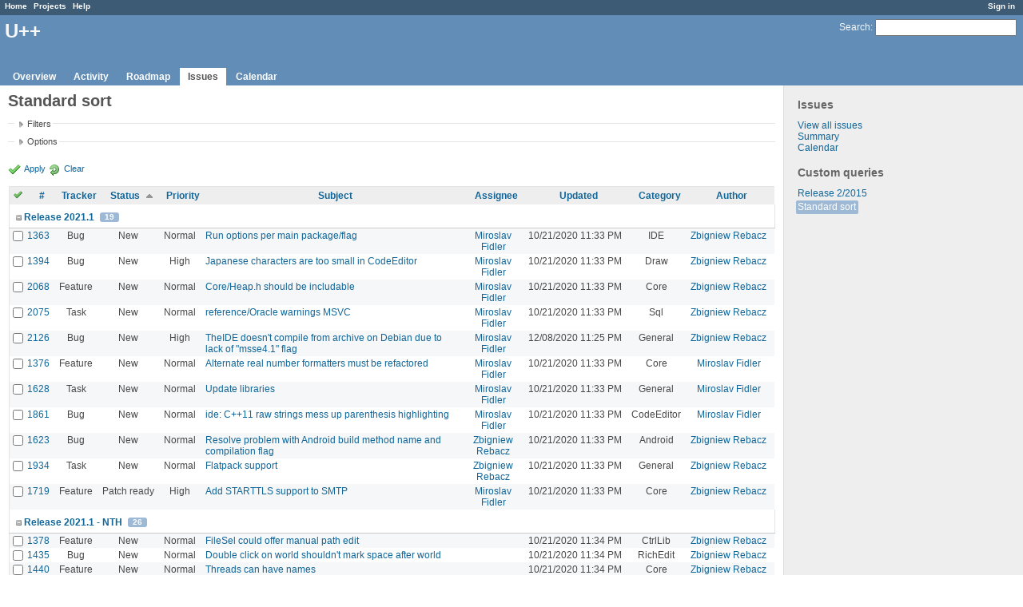

--- FILE ---
content_type: text/html; charset=utf-8
request_url: https://www.ultimatepp.org/redmine/projects/upp/issues?page=12&query_id=4&sort=status%2Cassigned_to%2Cauthor%3Adesc
body_size: 7263
content:
<!DOCTYPE html>
<html lang="en">
<head>
<meta charset="utf-8" />
<title>Standard sort - U++ - Redmine</title>
<meta name="description" content="Redmine" />
<meta name="keywords" content="issue,bug,tracker" />
<meta content="authenticity_token" name="csrf-param" />
<meta content="DVSSU4qCTkDuPrnXVCz3lBT9GZ/bMwdM6JbcXwwPSSw=" name="csrf-token" />
<link rel='shortcut icon' href='/redmine/favicon.ico' />
<link href="/redmine/stylesheets/jquery/jquery-ui-1.11.0.css" media="all" rel="stylesheet" />
<link href="/redmine/stylesheets/application.css" media="all" rel="stylesheet" />

<script src="/redmine/javascripts/jquery-1.11.1-ui-1.11.0-ujs-3.1.1.js"></script>
<script src="/redmine/javascripts/application.js"></script>
<script>
//<![CDATA[
$(window).load(function(){ warnLeavingUnsaved('The current page contains unsaved text that will be lost if you leave this page.'); });
//]]>
</script>


<!-- page specific tags -->
<script src="/redmine/javascripts/datepicker.js"></script><script>
//<![CDATA[
var datepickerOptions={dateFormat: 'yy-mm-dd', firstDay: 0, showOn: 'button', buttonImageOnly: true, buttonImage: '/redmine/images/calendar.png', showButtonPanel: true, showWeek: true, showOtherMonths: true, selectOtherMonths: true, changeMonth: true, changeYear: true, beforeShow: beforeShowDatePicker};
//]]>
</script><script src="/redmine/javascripts/select_list_move.js"></script>
    <link href="https://www.ultimatepp.org/redmine/projects/upp/issues.atom?query_id=4" rel="alternate" title="Issues" type="application/atom+xml" />
    <link href="https://www.ultimatepp.org/redmine/issues/changes.atom?query_id=4" rel="alternate" title="Details of all changes" type="application/atom+xml" />
<script src="/redmine/javascripts/context_menu.js"></script><link href="/redmine/stylesheets/context_menu.css" media="screen" rel="stylesheet" /></head>
<body class="project-upp controller-issues action-index">
<div id="wrapper">
<div id="wrapper2">
<div id="wrapper3">
<div id="top-menu">
    <div id="account">
        <ul><li><a class="login" href="/redmine/login">Sign in</a></li></ul>    </div>
    
    <ul><li><a class="home" href="/redmine/">Home</a></li>
<li><a class="projects" href="/redmine/projects">Projects</a></li>
<li><a class="help" href="http://www.redmine.org/guide">Help</a></li></ul></div>

<div id="header">
    <div id="quick-search">
        <form accept-charset="UTF-8" action="/redmine/projects/upp/search" method="get"><div style="display:none"><input name="utf8" type="hidden" value="&#x2713;" /></div>
        <input name="issues" type="hidden" value="1" />
        <label for='q'>
          <a accesskey="4" href="/redmine/projects/upp/search">Search</a>:
        </label>
        <input accesskey="f" class="small" id="q" name="q" size="20" type="text" />
</form>        
    </div>

    <h1>U++</h1>

    <div id="main-menu">
        <ul><li><a class="overview" href="/redmine/projects/upp">Overview</a></li>
<li><a class="activity" href="/redmine/projects/upp/activity">Activity</a></li>
<li><a class="roadmap" href="/redmine/projects/upp/roadmap">Roadmap</a></li>
<li><a class="issues selected" href="/redmine/projects/upp/issues">Issues</a></li>
<li><a class="calendar" href="/redmine/projects/upp/issues/calendar">Calendar</a></li></ul>
    </div>
</div>

<div id="main" class="">
    <div id="sidebar">
            <h3>Issues</h3>

<ul>
<li><a href="/redmine/projects/upp/issues?set_filter=1">View all issues</a></li>
<li><a href="/redmine/projects/upp/issues/report">Summary</a></li>

<li><a href="/redmine/projects/upp/issues/calendar">Calendar</a></li>
</ul>




<h3>Custom queries</h3>
<ul class="queries"><li><a class="query" href="/redmine/projects/upp/issues?query_id=3">Release 2/2015</a></li>
<li><a class="query selected" href="/redmine/projects/upp/issues?query_id=4">Standard sort</a></li></ul>




        
    </div>

    <div id="content">
        
        <div class="contextual">
</div>

<h2>Standard sort</h2>

<form accept-charset="UTF-8" action="/redmine/projects/upp/issues" id="query_form" method="get"><div style="display:none"><input name="utf8" type="hidden" value="&#x2713;" /></div>
  <div id="query_form_with_buttons" class="hide-when-print">
    <input id="set_filter" name="set_filter" type="hidden" value="1" />
    <div id="query_form_content">
    <fieldset id="filters" class="collapsible collapsed">
      <legend onclick="toggleFieldset(this);">Filters</legend>
      <div style="display: none;">
        <script>
//<![CDATA[

var operatorLabels = {"=":"is","!":"is not","o":"open","c":"closed","!*":"none","*":"any","\u003e=":"\u003e=","\u003c=":"\u003c=","\u003e\u003c":"between","\u003ct+":"in less than","\u003et+":"in more than","\u003e\u003ct+":"in the next","t+":"in","t":"today","ld":"yesterday","w":"this week","lw":"last week","l2w":"last 2 weeks","m":"this month","lm":"last month","y":"this year","\u003et-":"less than days ago","\u003ct-":"more than days ago","\u003e\u003ct-":"in the past","t-":"days ago","~":"contains","!~":"doesn't contain","=p":"any issues in project","=!p":"any issues not in project","!p":"no issues in project"};
var operatorByType = {"list":["=","!"],"list_status":["o","=","!","c","*"],"list_optional":["=","!","!*","*"],"list_subprojects":["*","!*","="],"date":["=","\u003e=","\u003c=","\u003e\u003c","\u003ct+","\u003et+","\u003e\u003ct+","t+","t","ld","w","lw","l2w","m","lm","y","\u003et-","\u003ct-","\u003e\u003ct-","t-","!*","*"],"date_past":["=","\u003e=","\u003c=","\u003e\u003c","\u003et-","\u003ct-","\u003e\u003ct-","t-","t","ld","w","lw","l2w","m","lm","y","!*","*"],"string":["=","~","!","!~","!*","*"],"text":["~","!~","!*","*"],"integer":["=","\u003e=","\u003c=","\u003e\u003c","!*","*"],"float":["=","\u003e=","\u003c=","\u003e\u003c","!*","*"],"relation":["=","=p","=!p","!p","!*","*"]};
var availableFilters = {"status_id":{"type":"list_status","name":"Status","values":[["New","1"],["In Progress","2"],["Rejected","6"],["Ready for CR","10"],["Ready for QA","7"],["Approved","8"],["Patch ready","9"],["Need info","11"]]},"tracker_id":{"type":"list","name":"Tracker","values":[["Bug","1"],["Feature","2"],["Task","4"],["Refactoring","5"],["Documentation","7"]]},"priority_id":{"type":"list","name":"Priority","values":[["Cosmetic","10"],["Low","3"],["Normal","4"],["High","5"],["Urgent","6"],["Immediate","7"]]},"author_id":{"type":"list","name":"Author","values":[["Abdelghani Omari","28"],["Amrein-Marie Christophe","26"],["Andrei Natanael Cosma","17"],["aris fudadmin","11"],["cbpporter cbpporter","25"],["Daniel Kos","8"],["Frank De prins","15"],["Graeme Prentice","12"],["Ion Lupascu","20"],["Iñaki Zabala","7"],["Jan Dolinár","10"],["Konstantin Hartwich","13"],["Lionel Orry","18"],["Massimo Del Fedele","14"],["Miroslav Fidler","3"],["Peter Helcmanovsky","6"],["Radek Malcic","27"],["Razvan Oprea","16"],["Sender Ghost","9"],["Sergey Nikitin","19"],["tom 1","23"],["Tomas Ebenlendr","21"],["Tomas Rylek","4"],["Zbigniew Rebacz","22"]]},"assigned_to_id":{"type":"list_optional","name":"Assignee","values":[["Abdelghani Omari","28"],["Amrein-Marie Christophe","26"],["Andrei Natanael Cosma","17"],["aris fudadmin","11"],["cbpporter cbpporter","25"],["Daniel Kos","8"],["Frank De prins","15"],["Graeme Prentice","12"],["Ion Lupascu","20"],["Iñaki Zabala","7"],["Jan Dolinár","10"],["Konstantin Hartwich","13"],["Lionel Orry","18"],["Massimo Del Fedele","14"],["Miroslav Fidler","3"],["Peter Helcmanovsky","6"],["Radek Malcic","27"],["Razvan Oprea","16"],["Sender Ghost","9"],["Sergey Nikitin","19"],["tom 1","23"],["Tomas Ebenlendr","21"],["Tomas Rylek","4"],["Zbigniew Rebacz","22"]]},"member_of_group":{"type":"list_optional","name":"Assignee's group","values":[["U++","5"]]},"assigned_to_role":{"type":"list_optional","name":"Assignee's role","values":[["Manager","3"],["Developer","4"],["Reporter","5"]]},"fixed_version_id":{"type":"list_optional","name":"Target version","values":[["U++ - Release 2015.2","1"],["U++ - Release 2015.2 - NTH","2"],["U++ - Release 2017.1","3"],["U++ - Release 2017.1 - NTH","4"],["U++ - Release 2017.2","5"],["U++ - Release 2017.2 - NTH","6"],["U++ - Release 2018.1","7"],["U++ - Release 2018.1 - NTH","8"],["U++ - Release 2019.1","9"],["U++ - Release 2019.1 - NTH","10"],["U++ - Release 2019.2","12"],["U++ - Release 2019.2 - NTH","11"],["U++ - Release 2020.1","14"],["U++ - Release 2020.1 - NTH","13"],["U++ - Release 2020.2","15"],["U++ - Release 2020.2 - NTH","16"],["U++ - Release 2021.1","17"],["U++ - Release 2021.1 - NTH","18"],["U++ - Release 2021.2","19"],["U++ - Release 2021.2 - NTH","20"],["U++ - Release 2022.1","21"],["U++ - Release 2022.1 - NTH","22"]]},"category_id":{"type":"list_optional","name":"Category","values":[["Android","27"],["Assist++","30"],["Bazaar","21"],["Bazaar\/Functions4U","26"],["CodeEditor","15"],["Core","7"],["CtrlCore","10"],["CtrlLib","8"],["Debugger","9"],["Documentation","33"],["Draw","14"],["Esc","34"],["Examples","32"],["General","1"],["GLCtrl","22"],["GLDraw","23"],["GridCtrl","20"],["IconDes","16"],["IDE","3"],["IDE - MacroManager","38"],["LayDes","17"],["macOS","39"],["Make Process","36"],["Painter","35"],["Rainbow","2"],["RichEdit","18"],["RichText","19"],["ScatterCtrl","25"],["Skylark","11"],["Sql","6"],["TabBar","37"],["Turtle","24"],["U++\/gtk","12"],["UHD","29"],["UMK","31"],["Website","5"],["Win32","13"],["Wpp (web framework)","4"]]},"subject":{"type":"text","name":"Subject"},"created_on":{"type":"date_past","name":"Created"},"updated_on":{"type":"date_past","name":"Updated"},"closed_on":{"type":"date_past","name":"Closed"},"start_date":{"type":"date","name":"Start date"},"due_date":{"type":"date","name":"Due date"},"estimated_hours":{"type":"float","name":"Estimated time"},"done_ratio":{"type":"integer","name":"% Done"},"relates":{"type":"relation","name":"Related to"},"duplicates":{"type":"relation","name":"Duplicates"},"duplicated":{"type":"relation","name":"Duplicated by"},"blocks":{"type":"relation","name":"Blocks"},"blocked":{"type":"relation","name":"Blocked by"},"precedes":{"type":"relation","name":"Precedes"},"follows":{"type":"relation","name":"Follows"},"copied_to":{"type":"relation","name":"Copied to"},"copied_from":{"type":"relation","name":"Copied from"}};
var labelDayPlural = "days";
var allProjects = [["U++","1"]];
$(document).ready(function(){
  initFilters();
  addFilter("status_id", "o", ["1"]);
});

//]]>
</script>
<table style="width:100%">
<tr>
<td>
<table id="filters-table">
</table>
</td>
<td class="add-filter">
<label for="add_filter_select">Add filter</label>
<select id="add_filter_select"><option value="">&nbsp;</option>
<option value="status_id">Status</option>
<option value="tracker_id">Tracker</option>
<option value="priority_id">Priority</option>
<option value="author_id">Author</option>
<option value="assigned_to_id">Assignee</option>
<option value="member_of_group">Assignee&#39;s group</option>
<option value="assigned_to_role">Assignee&#39;s role</option>
<option value="fixed_version_id">Target version</option>
<option value="category_id">Category</option>
<option value="subject">Subject</option>
<option value="created_on">Created</option>
<option value="updated_on">Updated</option>
<option value="closed_on">Closed</option>
<option value="start_date">Start date</option>
<option value="due_date">Due date</option>
<option value="estimated_hours">Estimated time</option>
<option value="done_ratio">% Done</option>
<option value="relates">Related to</option>
<option value="duplicates">Duplicates</option>
<option value="duplicated">Duplicated by</option>
<option value="blocks">Blocks</option>
<option value="blocked">Blocked by</option>
<option value="precedes">Precedes</option>
<option value="follows">Follows</option>
<option value="copied_to">Copied to</option>
<option value="copied_from">Copied from</option></select>
</td>
</tr>
</table>
<input id="f_" name="f[]" type="hidden" value="" />

      </div>
    </fieldset>
    <fieldset class="collapsible collapsed">
      <legend onclick="toggleFieldset(this);">Options</legend>
      <div style="display: none;">
        <table>
          <tr>
            <td>Columns</td>
            <td><table class="query-columns">
  <tr>
    <td style="padding-left:0">
      <label for="available_columns">Available Columns</label>
      <br />
      <select id="available_columns" multiple="multiple" name="available_columns[]" ondblclick="moveOptions(this.form.available_columns, this.form.selected_columns);" size="10" style="width:150px"><option value="project">Project</option>
<option value="parent">Parent task</option>
<option value="fixed_version">Target version</option>
<option value="start_date">Start date</option>
<option value="due_date">Due date</option>
<option value="estimated_hours">Estimated time</option>
<option value="spent_hours">Spent time</option>
<option value="done_ratio">% Done</option>
<option value="created_on">Created</option>
<option value="closed_on">Closed</option>
<option value="relations">Related issues</option></select>
    </td>
    <td class="buttons">
      <input type="button" value="&#8594;"
       onclick="moveOptions(this.form.available_columns, this.form.selected_columns);" /><br />
      <input type="button" value="&#8592;"
       onclick="moveOptions(this.form.selected_columns, this.form.available_columns);" />
    </td>
    <td>
      <label for="selected_columns">Selected Columns</label>
      <br />
      <select id="selected_columns" multiple="multiple" name="c[]" ondblclick="moveOptions(this.form.selected_columns, this.form.available_columns);" size="10" style="width:150px"><option value="tracker">Tracker</option>
<option value="status">Status</option>
<option value="priority">Priority</option>
<option value="subject">Subject</option>
<option value="assigned_to">Assignee</option>
<option value="updated_on">Updated</option>
<option value="category">Category</option>
<option value="author">Author</option></select>
    </td>
    <td class="buttons">
      <input type="button" value="&#8648;" onclick="moveOptionTop(this.form.selected_columns);" /><br />
      <input type="button" value="&#8593;" onclick="moveOptionUp(this.form.selected_columns);" /><br />
      <input type="button" value="&#8595;" onclick="moveOptionDown(this.form.selected_columns);" /><br />
      <input type="button" value="&#8650;" onclick="moveOptionBottom(this.form.selected_columns);" />
    </td>
  </tr>
</table>

</td>
          </tr>
          <tr>
            <td><label for='group_by'>Group results by</label></td>
            <td><select id="group_by" name="group_by"><option value="">&nbsp;</option>
<option value="project">Project</option>
<option value="tracker">Tracker</option>
<option value="status">Status</option>
<option value="priority">Priority</option>
<option value="author">Author</option>
<option value="assigned_to">Assignee</option>
<option value="category">Category</option>
<option selected="selected" value="fixed_version">Target version</option>
<option value="done_ratio">% Done</option></select></td>
          </tr>
          <tr>
            <td>Show</td>
            <td><label class="inline"><input name="c[]" type="checkbox" value="description" /> Description</label></td>
          </tr>
        </table>
      </div>
    </fieldset>
    </div>
    <p class="buttons">
    <a class="icon icon-checked" href="#" onclick="submit_query_form(&quot;query_form&quot;); return false;">Apply</a>
    <a class="icon icon-reload" href="/redmine/projects/upp/issues?set_filter=1">Clear</a>
    </p>
  </div>
</form>

<form accept-charset="UTF-8" action="/redmine/projects/upp/issues" method="post"><div style="display:none"><input name="utf8" type="hidden" value="&#x2713;" /><input name="authenticity_token" type="hidden" value="DVSSU4qCTkDuPrnXVCz3lBT9GZ/bMwdM6JbcXwwPSSw=" /></div><input name="back_url" type="hidden" value="/redmine/projects/upp/issues?page=12&amp;query_id=4&amp;sort=status%2Cassigned_to%2Cauthor%3Adesc" />
<div class="autoscroll">
<table class="list issues">
  <thead>
    <tr>
      <th class="checkbox hide-when-print">
        <a href="/redmine/projects/upp/issues" onclick="toggleIssuesSelection(this); return false;" title="Check all/Uncheck all"><img alt="Toggle check" src="/redmine/images/toggle_check.png" /></a>
      </th>
        <th title="Sort by &quot;#&quot;"><a href="/redmine/projects/upp/issues?page=12&amp;query_id=4&amp;sort=id%3Adesc%2Cstatus%2Cassigned_to">#</a></th>
        <th title="Sort by &quot;Tracker&quot;"><a href="/redmine/projects/upp/issues?page=12&amp;query_id=4&amp;sort=tracker%2Cstatus%2Cassigned_to">Tracker</a></th>
        <th title="Sort by &quot;Status&quot;"><a class="sort asc" href="/redmine/projects/upp/issues?page=12&amp;query_id=4&amp;sort=status%3Adesc%2Cassigned_to%2Cauthor%3Adesc">Status</a></th>
        <th title="Sort by &quot;Priority&quot;"><a href="/redmine/projects/upp/issues?page=12&amp;query_id=4&amp;sort=priority%3Adesc%2Cstatus%2Cassigned_to">Priority</a></th>
        <th title="Sort by &quot;Subject&quot;"><a href="/redmine/projects/upp/issues?page=12&amp;query_id=4&amp;sort=subject%2Cstatus%2Cassigned_to">Subject</a></th>
        <th title="Sort by &quot;Assignee&quot;"><a href="/redmine/projects/upp/issues?page=12&amp;query_id=4&amp;sort=assigned_to%2Cstatus%2Cauthor%3Adesc">Assignee</a></th>
        <th title="Sort by &quot;Updated&quot;"><a href="/redmine/projects/upp/issues?page=12&amp;query_id=4&amp;sort=updated_on%3Adesc%2Cstatus%2Cassigned_to">Updated</a></th>
        <th title="Sort by &quot;Category&quot;"><a href="/redmine/projects/upp/issues?page=12&amp;query_id=4&amp;sort=category%2Cstatus%2Cassigned_to">Category</a></th>
        <th title="Sort by &quot;Author&quot;"><a href="/redmine/projects/upp/issues?page=12&amp;query_id=4&amp;sort=author%2Cstatus%2Cassigned_to">Author</a></th>
    </tr>
  </thead>
  <tbody>
    <tr class="group open">
      <td colspan="11">
        <span class="expander" onclick="toggleRowGroup(this);">&nbsp;</span>
        <a href="/redmine/versions/17">Release 2021.1</a> <span class="count">19</span>
        <a class="toggle-all" href="#" onclick="toggleAllRowGroups(this); return false;">Collapse all/Expand all</a>
      </td>
    </tr>
  <tr id="issue-1363" class="hascontextmenu odd issue tracker-1 status-1 priority-4 priority-default ">
    <td class="checkbox hide-when-print"><input name="ids[]" type="checkbox" value="1363" /></td>
    <td class="id"><a href="/redmine/issues/1363">1363</a></td><td class="tracker">Bug</td><td class="status">New</td><td class="priority">Normal</td><td class="subject"><a href="/redmine/issues/1363">Run options per main package/flag</a></td><td class="assigned_to"><a class="user active" href="/redmine/users/3">Miroslav Fidler</a></td><td class="updated_on">10/21/2020 11:33 PM</td><td class="category">IDE</td><td class="author"><a class="user active" href="/redmine/users/22">Zbigniew Rebacz</a></td>
  </tr>
  <tr id="issue-1394" class="hascontextmenu even issue tracker-1 status-1 priority-5 priority-high3 ">
    <td class="checkbox hide-when-print"><input name="ids[]" type="checkbox" value="1394" /></td>
    <td class="id"><a href="/redmine/issues/1394">1394</a></td><td class="tracker">Bug</td><td class="status">New</td><td class="priority">High</td><td class="subject"><a href="/redmine/issues/1394">Japanese characters are too small in CodeEditor</a></td><td class="assigned_to"><a class="user active" href="/redmine/users/3">Miroslav Fidler</a></td><td class="updated_on">10/21/2020 11:33 PM</td><td class="category">Draw</td><td class="author"><a class="user active" href="/redmine/users/22">Zbigniew Rebacz</a></td>
  </tr>
  <tr id="issue-2068" class="hascontextmenu odd issue tracker-2 status-1 priority-4 priority-default ">
    <td class="checkbox hide-when-print"><input name="ids[]" type="checkbox" value="2068" /></td>
    <td class="id"><a href="/redmine/issues/2068">2068</a></td><td class="tracker">Feature</td><td class="status">New</td><td class="priority">Normal</td><td class="subject"><a href="/redmine/issues/2068">Core/Heap.h should be includable</a></td><td class="assigned_to"><a class="user active" href="/redmine/users/3">Miroslav Fidler</a></td><td class="updated_on">10/21/2020 11:33 PM</td><td class="category">Core</td><td class="author"><a class="user active" href="/redmine/users/22">Zbigniew Rebacz</a></td>
  </tr>
  <tr id="issue-2075" class="hascontextmenu even issue tracker-4 status-1 priority-4 priority-default ">
    <td class="checkbox hide-when-print"><input name="ids[]" type="checkbox" value="2075" /></td>
    <td class="id"><a href="/redmine/issues/2075">2075</a></td><td class="tracker">Task</td><td class="status">New</td><td class="priority">Normal</td><td class="subject"><a href="/redmine/issues/2075">reference/Oracle warnings MSVC</a></td><td class="assigned_to"><a class="user active" href="/redmine/users/3">Miroslav Fidler</a></td><td class="updated_on">10/21/2020 11:33 PM</td><td class="category">Sql</td><td class="author"><a class="user active" href="/redmine/users/22">Zbigniew Rebacz</a></td>
  </tr>
  <tr id="issue-2126" class="hascontextmenu odd issue tracker-1 status-1 priority-5 priority-high3 ">
    <td class="checkbox hide-when-print"><input name="ids[]" type="checkbox" value="2126" /></td>
    <td class="id"><a href="/redmine/issues/2126">2126</a></td><td class="tracker">Bug</td><td class="status">New</td><td class="priority">High</td><td class="subject"><a href="/redmine/issues/2126">TheIDE doesn&#39;t compile from archive on Debian due to lack of &quot;msse4.1&quot; flag </a></td><td class="assigned_to"><a class="user active" href="/redmine/users/3">Miroslav Fidler</a></td><td class="updated_on">12/08/2020 11:25 PM</td><td class="category">General</td><td class="author"><a class="user active" href="/redmine/users/22">Zbigniew Rebacz</a></td>
  </tr>
  <tr id="issue-1376" class="hascontextmenu even issue tracker-2 status-1 priority-4 priority-default ">
    <td class="checkbox hide-when-print"><input name="ids[]" type="checkbox" value="1376" /></td>
    <td class="id"><a href="/redmine/issues/1376">1376</a></td><td class="tracker">Feature</td><td class="status">New</td><td class="priority">Normal</td><td class="subject"><a href="/redmine/issues/1376">Alternate real number formatters must be refactored</a></td><td class="assigned_to"><a class="user active" href="/redmine/users/3">Miroslav Fidler</a></td><td class="updated_on">10/21/2020 11:33 PM</td><td class="category">Core</td><td class="author"><a class="user active" href="/redmine/users/3">Miroslav Fidler</a></td>
  </tr>
  <tr id="issue-1628" class="hascontextmenu odd issue tracker-4 status-1 priority-4 priority-default ">
    <td class="checkbox hide-when-print"><input name="ids[]" type="checkbox" value="1628" /></td>
    <td class="id"><a href="/redmine/issues/1628">1628</a></td><td class="tracker">Task</td><td class="status">New</td><td class="priority">Normal</td><td class="subject"><a href="/redmine/issues/1628">Update libraries</a></td><td class="assigned_to"><a class="user active" href="/redmine/users/3">Miroslav Fidler</a></td><td class="updated_on">10/21/2020 11:33 PM</td><td class="category">General</td><td class="author"><a class="user active" href="/redmine/users/3">Miroslav Fidler</a></td>
  </tr>
  <tr id="issue-1861" class="hascontextmenu even issue tracker-1 status-1 priority-4 priority-default ">
    <td class="checkbox hide-when-print"><input name="ids[]" type="checkbox" value="1861" /></td>
    <td class="id"><a href="/redmine/issues/1861">1861</a></td><td class="tracker">Bug</td><td class="status">New</td><td class="priority">Normal</td><td class="subject"><a href="/redmine/issues/1861">ide: C++11 raw strings mess up parenthesis highlighting</a></td><td class="assigned_to"><a class="user active" href="/redmine/users/3">Miroslav Fidler</a></td><td class="updated_on">10/21/2020 11:33 PM</td><td class="category">CodeEditor</td><td class="author"><a class="user active" href="/redmine/users/3">Miroslav Fidler</a></td>
  </tr>
  <tr id="issue-1623" class="hascontextmenu odd issue tracker-1 status-1 priority-4 priority-default ">
    <td class="checkbox hide-when-print"><input name="ids[]" type="checkbox" value="1623" /></td>
    <td class="id"><a href="/redmine/issues/1623">1623</a></td><td class="tracker">Bug</td><td class="status">New</td><td class="priority">Normal</td><td class="subject"><a href="/redmine/issues/1623">Resolve problem with Android build method name and compilation flag</a></td><td class="assigned_to"><a class="user active" href="/redmine/users/22">Zbigniew Rebacz</a></td><td class="updated_on">10/21/2020 11:33 PM</td><td class="category">Android</td><td class="author"><a class="user active" href="/redmine/users/22">Zbigniew Rebacz</a></td>
  </tr>
  <tr id="issue-1934" class="hascontextmenu even issue tracker-4 status-1 priority-4 priority-default ">
    <td class="checkbox hide-when-print"><input name="ids[]" type="checkbox" value="1934" /></td>
    <td class="id"><a href="/redmine/issues/1934">1934</a></td><td class="tracker">Task</td><td class="status">New</td><td class="priority">Normal</td><td class="subject"><a href="/redmine/issues/1934">Flatpack support</a></td><td class="assigned_to"><a class="user active" href="/redmine/users/22">Zbigniew Rebacz</a></td><td class="updated_on">10/21/2020 11:33 PM</td><td class="category">General</td><td class="author"><a class="user active" href="/redmine/users/22">Zbigniew Rebacz</a></td>
  </tr>
  <tr id="issue-1719" class="hascontextmenu odd issue tracker-2 status-9 priority-5 priority-high3 ">
    <td class="checkbox hide-when-print"><input name="ids[]" type="checkbox" value="1719" /></td>
    <td class="id"><a href="/redmine/issues/1719">1719</a></td><td class="tracker">Feature</td><td class="status">Patch ready</td><td class="priority">High</td><td class="subject"><a href="/redmine/issues/1719">Add STARTTLS support to SMTP</a></td><td class="assigned_to"><a class="user active" href="/redmine/users/3">Miroslav Fidler</a></td><td class="updated_on">10/21/2020 11:33 PM</td><td class="category">Core</td><td class="author"><a class="user active" href="/redmine/users/22">Zbigniew Rebacz</a></td>
  </tr>
    <tr class="group open">
      <td colspan="11">
        <span class="expander" onclick="toggleRowGroup(this);">&nbsp;</span>
        <a href="/redmine/versions/18">Release 2021.1 - NTH</a> <span class="count">26</span>
        <a class="toggle-all" href="#" onclick="toggleAllRowGroups(this); return false;">Collapse all/Expand all</a>
      </td>
    </tr>
  <tr id="issue-1378" class="hascontextmenu odd issue tracker-2 status-1 priority-4 priority-default ">
    <td class="checkbox hide-when-print"><input name="ids[]" type="checkbox" value="1378" /></td>
    <td class="id"><a href="/redmine/issues/1378">1378</a></td><td class="tracker">Feature</td><td class="status">New</td><td class="priority">Normal</td><td class="subject"><a href="/redmine/issues/1378">FileSel could offer manual path edit</a></td><td class="assigned_to"></td><td class="updated_on">10/21/2020 11:34 PM</td><td class="category">CtrlLib</td><td class="author"><a class="user active" href="/redmine/users/22">Zbigniew Rebacz</a></td>
  </tr>
  <tr id="issue-1435" class="hascontextmenu even issue tracker-1 status-1 priority-4 priority-default ">
    <td class="checkbox hide-when-print"><input name="ids[]" type="checkbox" value="1435" /></td>
    <td class="id"><a href="/redmine/issues/1435">1435</a></td><td class="tracker">Bug</td><td class="status">New</td><td class="priority">Normal</td><td class="subject"><a href="/redmine/issues/1435">Double click on world shouldn&#39;t mark space after world</a></td><td class="assigned_to"></td><td class="updated_on">10/21/2020 11:34 PM</td><td class="category">RichEdit</td><td class="author"><a class="user active" href="/redmine/users/22">Zbigniew Rebacz</a></td>
  </tr>
  <tr id="issue-1440" class="hascontextmenu odd issue tracker-2 status-1 priority-4 priority-default ">
    <td class="checkbox hide-when-print"><input name="ids[]" type="checkbox" value="1440" /></td>
    <td class="id"><a href="/redmine/issues/1440">1440</a></td><td class="tracker">Feature</td><td class="status">New</td><td class="priority">Normal</td><td class="subject"><a href="/redmine/issues/1440">Threads can have names</a></td><td class="assigned_to"></td><td class="updated_on">10/21/2020 11:34 PM</td><td class="category">Core</td><td class="author"><a class="user active" href="/redmine/users/22">Zbigniew Rebacz</a></td>
  </tr>
  <tr id="issue-1460" class="hascontextmenu even issue tracker-2 status-1 priority-4 priority-default ">
    <td class="checkbox hide-when-print"><input name="ids[]" type="checkbox" value="1460" /></td>
    <td class="id"><a href="/redmine/issues/1460">1460</a></td><td class="tracker">Feature</td><td class="status">New</td><td class="priority">Normal</td><td class="subject"><a href="/redmine/issues/1460">Disable arraty shuold change paper color</a></td><td class="assigned_to"></td><td class="updated_on">10/21/2020 11:34 PM</td><td class="category">CtrlLib</td><td class="author"><a class="user active" href="/redmine/users/22">Zbigniew Rebacz</a></td>
  </tr>
  <tr id="issue-1937" class="hascontextmenu odd issue tracker-1 status-1 priority-4 priority-default ">
    <td class="checkbox hide-when-print"><input name="ids[]" type="checkbox" value="1937" /></td>
    <td class="id"><a href="/redmine/issues/1937">1937</a></td><td class="tracker">Bug</td><td class="status">New</td><td class="priority">Normal</td><td class="subject"><a href="/redmine/issues/1937">TheIDE help doesn&#39;t disply related package</a></td><td class="assigned_to"></td><td class="updated_on">10/21/2020 11:34 PM</td><td class="category">IDE</td><td class="author"><a class="user active" href="/redmine/users/22">Zbigniew Rebacz</a></td>
  </tr>
  <tr id="issue-1174" class="hascontextmenu even issue tracker-2 status-1 priority-4 priority-default ">
    <td class="checkbox hide-when-print"><input name="ids[]" type="checkbox" value="1174" /></td>
    <td class="id"><a href="/redmine/issues/1174">1174</a></td><td class="tracker">Feature</td><td class="status">New</td><td class="priority">Normal</td><td class="subject"><a href="/redmine/issues/1174">Core: Consider Win32 issue with orphaned processes</a></td><td class="assigned_to"></td><td class="updated_on">10/21/2020 11:34 PM</td><td class="category">Core</td><td class="author"><a class="user active" href="/redmine/users/3">Miroslav Fidler</a></td>
  </tr>
  <tr id="issue-1286" class="hascontextmenu odd issue tracker-1 status-1 priority-4 priority-default ">
    <td class="checkbox hide-when-print"><input name="ids[]" type="checkbox" value="1286" /></td>
    <td class="id"><a href="/redmine/issues/1286">1286</a></td><td class="tracker">Bug</td><td class="status">New</td><td class="priority">Normal</td><td class="subject"><a href="/redmine/issues/1286">cpp: Fix remaining issue gcc 4.9</a></td><td class="assigned_to"></td><td class="updated_on">10/21/2020 11:34 PM</td><td class="category"></td><td class="author"><a class="user active" href="/redmine/users/3">Miroslav Fidler</a></td>
  </tr>
  <tr id="issue-1312" class="hascontextmenu even issue tracker-1 status-1 priority-4 priority-default ">
    <td class="checkbox hide-when-print"><input name="ids[]" type="checkbox" value="1312" /></td>
    <td class="id"><a href="/redmine/issues/1312">1312</a></td><td class="tracker">Bug</td><td class="status">New</td><td class="priority">Normal</td><td class="subject"><a href="/redmine/issues/1312">CodeEditor: Block replace should be optimized - takes to long with 1MB line and a lot of replaces</a></td><td class="assigned_to"></td><td class="updated_on">10/21/2020 11:34 PM</td><td class="category">CodeEditor</td><td class="author"><a class="user active" href="/redmine/users/3">Miroslav Fidler</a></td>
  </tr>
  <tr id="issue-1316" class="hascontextmenu odd issue tracker-1 status-1 priority-4 priority-default ">
    <td class="checkbox hide-when-print"><input name="ids[]" type="checkbox" value="1316" /></td>
    <td class="id"><a href="/redmine/issues/1316">1316</a></td><td class="tracker">Bug</td><td class="status">New</td><td class="priority">Normal</td><td class="subject"><a href="/redmine/issues/1316">OpenGL 3 support in win</a></td><td class="assigned_to"></td><td class="updated_on">10/21/2020 11:34 PM</td><td class="category"></td><td class="author"><a class="user active" href="/redmine/users/3">Miroslav Fidler</a></td>
  </tr>
  <tr id="issue-1325" class="hascontextmenu even issue tracker-1 status-1 priority-4 priority-default ">
    <td class="checkbox hide-when-print"><input name="ids[]" type="checkbox" value="1325" /></td>
    <td class="id"><a href="/redmine/issues/1325">1325</a></td><td class="tracker">Bug</td><td class="status">New</td><td class="priority">Normal</td><td class="subject"><a href="/redmine/issues/1325">LineEdit: Rectangular block delete in 250MB file does not work</a></td><td class="assigned_to"></td><td class="updated_on">10/21/2020 11:34 PM</td><td class="category"></td><td class="author"><a class="user active" href="/redmine/users/3">Miroslav Fidler</a></td>
  </tr>
  <tr id="issue-806" class="hascontextmenu odd issue tracker-2 status-1 priority-4 priority-default ">
    <td class="checkbox hide-when-print"><input name="ids[]" type="checkbox" value="806" /></td>
    <td class="id"><a href="/redmine/issues/806">806</a></td><td class="tracker">Feature</td><td class="status">New</td><td class="priority">Normal</td><td class="subject"><a href="/redmine/issues/806">Assist++ could support programing languages keywords</a></td><td class="assigned_to"><a class="user active" href="/redmine/users/3">Miroslav Fidler</a></td><td class="updated_on">10/21/2020 11:34 PM</td><td class="category">IDE</td><td class="author"><a class="user active" href="/redmine/users/22">Zbigniew Rebacz</a></td>
  </tr>
  <tr id="issue-1138" class="hascontextmenu even issue tracker-1 status-1 priority-4 priority-default ">
    <td class="checkbox hide-when-print"><input name="ids[]" type="checkbox" value="1138" /></td>
    <td class="id"><a href="/redmine/issues/1138">1138</a></td><td class="tracker">Bug</td><td class="status">New</td><td class="priority">Normal</td><td class="subject"><a href="/redmine/issues/1138">Navigator display dosen&#39;t show arrow symbolizing that there is more content in cell</a></td><td class="assigned_to"><a class="user active" href="/redmine/users/3">Miroslav Fidler</a></td><td class="updated_on">10/21/2020 11:34 PM</td><td class="category">IDE</td><td class="author"><a class="user active" href="/redmine/users/22">Zbigniew Rebacz</a></td>
  </tr>
  <tr id="issue-1351" class="hascontextmenu odd issue tracker-2 status-1 priority-3 priority-low2 ">
    <td class="checkbox hide-when-print"><input name="ids[]" type="checkbox" value="1351" /></td>
    <td class="id"><a href="/redmine/issues/1351">1351</a></td><td class="tracker">Feature</td><td class="status">New</td><td class="priority">Low</td><td class="subject"><a href="/redmine/issues/1351">If separator is close it can move whole group</a></td><td class="assigned_to"><a class="user active" href="/redmine/users/3">Miroslav Fidler</a></td><td class="updated_on">10/21/2020 11:34 PM</td><td class="category">IDE</td><td class="author"><a class="user active" href="/redmine/users/22">Zbigniew Rebacz</a></td>
  </tr>
  <tr id="issue-1355" class="hascontextmenu even issue tracker-4 status-1 priority-4 priority-default ">
    <td class="checkbox hide-when-print"><input name="ids[]" type="checkbox" value="1355" /></td>
    <td class="id"><a href="/redmine/issues/1355">1355</a></td><td class="tracker">Task</td><td class="status">New</td><td class="priority">Normal</td><td class="subject"><a href="/redmine/issues/1355">Comments keyword should be more independent from CSyntax</a></td><td class="assigned_to"><a class="user active" href="/redmine/users/3">Miroslav Fidler</a></td><td class="updated_on">10/21/2020 11:34 PM</td><td class="category">CodeEditor</td><td class="author"><a class="user active" href="/redmine/users/22">Zbigniew Rebacz</a></td>
  </tr>
  </tbody>
</table>
</div>
</form>
<p class="pagination"><a class="previous" href="/redmine/projects/upp/issues?page=11&amp;query_id=4&amp;sort=author%2Cstatus%2Cassigned_to">« Previous</a> <a class="page" href="/redmine/projects/upp/issues?page=1&amp;query_id=4&amp;sort=author%2Cstatus%2Cassigned_to">1</a> <span class="spacer">...</span> <a class="page" href="/redmine/projects/upp/issues?page=10&amp;query_id=4&amp;sort=author%2Cstatus%2Cassigned_to">10</a> <a class="page" href="/redmine/projects/upp/issues?page=11&amp;query_id=4&amp;sort=author%2Cstatus%2Cassigned_to">11</a> <span class="current page">12</span> <a class="page" href="/redmine/projects/upp/issues?page=13&amp;query_id=4&amp;sort=author%2Cstatus%2Cassigned_to">13</a> <a class="next" href="/redmine/projects/upp/issues?page=13&amp;query_id=4&amp;sort=author%2Cstatus%2Cassigned_to">Next »</a> <span class="items">(276-300/312)</span> <span class="per-page">Per page: <span>25</span>, <a href="/redmine/projects/upp/issues?per_page=50&amp;query_id=4&amp;sort=author%2Cstatus%2Cassigned_to">50</a>, <a href="/redmine/projects/upp/issues?per_page=100&amp;query_id=4&amp;sort=author%2Cstatus%2Cassigned_to">100</a></span></p>

<p class="other-formats">Also available in:  <span><a class="atom" href="/redmine/projects/upp/issues.atom?per_page=100&amp;query_id=4&amp;sort=author%2Cstatus%2Cassigned_to" rel="nofollow">Atom</a></span>
  <span><a class="csv" href="/redmine/projects/upp/issues.csv?per_page=100&amp;query_id=4&amp;sort=author%2Cstatus%2Cassigned_to" onclick="showModal(&#39;csv-export-options&#39;, &#39;350px&#39;); return false;" rel="nofollow">CSV</a></span>
  <span><a class="pdf" href="/redmine/projects/upp/issues.pdf?per_page=100&amp;query_id=4&amp;sort=author%2Cstatus%2Cassigned_to" rel="nofollow">PDF</a></span>
</p>
<div id="csv-export-options" style="display:none;">
  <h3 class="title">CSV export options</h3>  
  <form accept-charset="UTF-8" action="/redmine/projects/upp/issues.csv?per_page=100&amp;query_id=4&amp;sort=author%2Cstatus%2Cassigned_to" id="csv-export-form" method="get"><div style="display:none"><input name="utf8" type="hidden" value="&#x2713;" /></div>
  <p>
    <label><input checked="checked" id="columns_" name="columns" type="radio" value="" /> Selected Columns</label><br />
    <label><input id="columns_all" name="columns" type="radio" value="all" /> All Columns</label>
  </p>
  <p>
    <label><input id="description" name="description" type="checkbox" value="1" /> Description</label>
  </p>
  <p class="buttons">
    <input onclick="hideModal(this);" type="submit" value="Export" />
    <input onclick="hideModal(this);" type="button" value="Cancel" />
  </p>
</form></div>





<script>
//<![CDATA[
contextMenuInit('/redmine/issues/context_menu')
//]]>
</script>

        
        <div style="clear:both;"></div>
    </div>
</div>
</div>

<div id="ajax-indicator" style="display:none;"><span>Loading...</span></div>
<div id="ajax-modal" style="display:none;"></div>

<div id="footer">
  <div class="bgl"><div class="bgr">
    Powered by <a href="http://www.redmine.org/">Redmine</a> &copy; 2006-2014 Jean-Philippe Lang
  </div></div>
</div>
</div>
</div>

</body>
</html>
